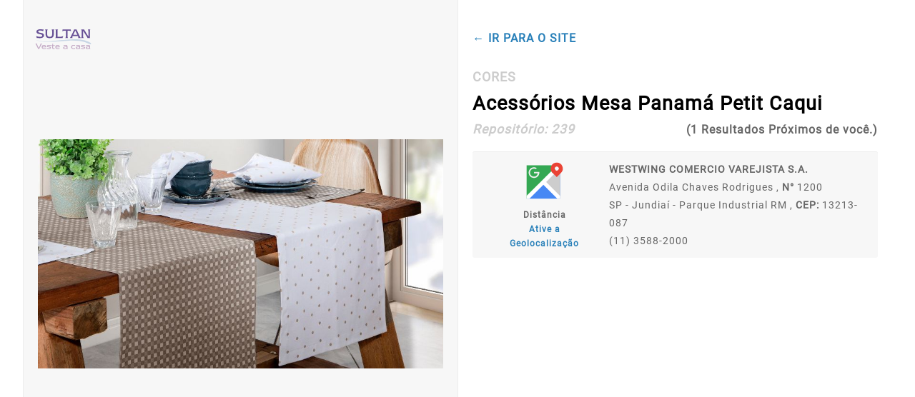

--- FILE ---
content_type: text/html; charset=UTF-8
request_url: https://www.sultan.com.br/sac/Acessorios_de_Mesa_Petit_Caqui_Ambientada
body_size: 19402
content:
<!DOCTYPE html>
<html lang="pt-br">

<head>
    <!-- Global site tag (gtag.js) - Google Analytics -->
    <script async src="https://www.googletagmanager.com/gtag/js?id=UA-146313808-1"></script>
    <script>
        window.dataLayer = window.dataLayer || [];

        function gtag() {
            dataLayer.push(arguments);
        }
        gtag('js', new Date());
        gtag('config', 'UA-146313808-1');
    </script>
    <!--  -->
    <meta charset="utf-8" />
    <meta http-equiv="Cache-control" content="public">
    <meta http-equiv="X-UA-Compatible" content="IE=edge,chrome=1" />
    <meta name="author" content="gabriel.victor.50702" />
    <meta name="viewport" content="width=device-width ,initial-scale=1" />
    <meta name="publisher" content="Sultan, Veste a Casa" />
    <meta name="name" content="Sultan, Veste a Casa" />
    <meta name="description" content="Há 1 locais próximos de você, onde você pode encontrar este produto !" />
    <meta name="image" content="https://www.sultan.com.br/api-php/public/storage/850x480/Acessorios_de_Mesa_Petit_Caqui_Ambientada.jpg" />
    <meta name="url" content="https://www.sultan.com.br/Sac" />
    <meta name="og:locate" content="pt_BR" />
    <meta name="og:url" content="https://www.sultan.com.br/Sac" />
    <meta name="og:type" content="article" />
    <meta name="og:site_name" content="Sultan, Veste a Casa" />
    <meta name="og:title" content="Acessórios Mesa Panamá Petit Caqui - Sultan, Veste a Casa" />
    <meta name="og:description" content="Há 1 locais próximos de você, onde você pode encontrar este produto !" />
    <meta name="og:email" content="sac@sultan.com.br" />
    <meta name="og:author" content="https://facebook.com/gabriel.victor.50702" />
    <meta name="facebook-domain-verification" content="z7pswsidpb47j05md6t0hmmoybdh5f" />
    <meta property="og:image" content="https://www.sultan.com.br/api-php/public/storage/850x480/Acessorios_de_Mesa_Petit_Caqui_Ambientada.jpg" itemprop="image" />
    <meta property="og:image:url" content="https://www.sultan.com.br/api-php/public/storage/850x480/Acessorios_de_Mesa_Petit_Caqui_Ambientada.jpg" />
    <meta property="og:image:type" content="image/jpeg">
    <meta property="og:image:width" content="800">
    <meta property="og:image:height" content="600">
    <link type="image/png" rel="icon" href="https://www.sultan.com.br/App/Images/icones/logoaba.png" />
    <link type="text/css" rel="stylesheet" href="https://www.sultan.com.br/App/Style/boot.css" />
    <link type="text/css" rel="stylesheet" href="https://www.sultan.com.br/App/Style/estilo.css" />
    <link type="text/css" rel="stylesheet" href="https://www.sultan.com.br/App/Style/content-template.css" /> <link type='text/css' rel='stylesheet' href='https://www.sultan.com.br/App/Style/sac.css?6484'/>
<link type='text/css' rel='stylesheet' href='https://www.sultan.com.br/App/Style/photoswipe.css'/>
<link type='text/css' rel='stylesheet' href='https://www.sultan.com.br/App/Style/default-skin/default-skin.css'/>

    <script src="https://www.sultan.com.br/App/Script/boot.js"></script>
    <!--[if lt IE 9]>
        	<script src="https://www.sultan.com.br/App/Scripts/htmlshiv/html5shiv.js"></script>
        <![endif]-->
    <script>
        (function(w, d, s, l, i) {
            w[l] = w[l] || [];
            w[l].push({
                'gtm.start': new Date().getTime(),
                event: 'gtm.js'
            });
            var f = d.getElementsByTagName(s)[0],
                j = d.createElement(s),
                dl = l != 'dataLayer' ? '&l=' + l : '';
            j.async = true;
            j.src = 'https://www.googletagmanager.com/gtm.js?id=' + i + dl;
            f.parentNode.insertBefore(j, f);
        })(window, document, 'script', 'dataLayer', 'GTM-TFZQSKC');
    </script>
    <title>Acessórios Mesa Panamá Petit Caqui - Sultan, Veste a Casa</title>
</head>

<body >
    <div class="corpo">
        <main>
<div class="container main_sac bg-branco">
    <div class="content">
        <div class="mob-only centro">
            <a href="https://www.sultan.com.br" title="Sultan, Veste a Casa | Inicio">
                <img class="logo" src="https://www.sultan.com.br/App/Images/icones/logo.svg" alt="Sultan, Veste a Casa | Logo">
            </a>
        </div>
        <div class="ds-flex">
            <div class="box">
                <div class="pc-only logo-ab">
                    <a href="https://www.sultan.com.br" title="Sultan, Veste a Casa | Inicio">
                        <img class="logo" src="https://www.sultan.com.br/App/Images/icones/logo.svg" alt="Sultan, Veste a Casa | Logo">
                    </a>
                </div>
                <div id="img-produto">
                    <img id="btn" src="https://www.sultan.com.br/api-php/public/storage/850x480/Acessorios_de_Mesa_Petit_Caqui_Ambientada.jpg" alt="Sultan, Veste a Casa | " />
                </div>
                <div class="pswp" tabindex="-1" role="dialog" aria-hidden="true">
                    <div class="pswp__bg"></div>
                    <div class="pswp__scroll-wrap">
                        <div class="pswp__container">
                            <div class="pswp__item"></div>
                            <div class="pswp__item"></div>
                            <div class="pswp__item"></div>
                        </div>
                        <div class="pswp__ui pswp__ui--hidden">
                            <div class="pswp__top-bar">
                                <div class="pswp__counter"></div>
                                <button class="pswp__button pswp__button--close" title="Close (Esc)"></button>
                                <button class="pswp__button pswp__button--share" title="Share"></button>
                                <button class="pswp__button pswp__button--fs" title="Toggle fullscreen"></button>
                                <button class="pswp__button pswp__button--zoom" title="Zoom in/out"></button>
                                <div class="pswp__preloader">
                                    <div class="pswp__preloader__icn">
                                        <div class="pswp__preloader__cut">
                                            <div class="pswp__preloader__donut"></div>
                                        </div>
                                    </div>
                                </div>
                            </div>
                            <div class="pswp__share-modal pswp__share-modal--hidden pswp__single-tap">
                                <div class="pswp__share-tooltip"></div>
                            </div>
                            <button class="pswp__button pswp__button--arrow--left" title="Previous (arrow left)">
                            </button>
                            <button class="pswp__button pswp__button--arrow--right" title="Next (arrow right)">
                            </button>
                            <div class="pswp__caption">
                                <div class="pswp__caption__center"></div>
                            </div>
                        </div>
                    </div>
                </div>
            </div>
            <div class="box bg-branco">
                <div class="metade">
                    <div class="back">
                        <a class="link" href="https://www.sultan.com.br" title="Sultan, Veste a Casa | Inicio">
                            <p class="negrito">&#8592; IR PARA O SITE</p>
                        </a>
                    </div>
                    <div class="header">
                        <h3> CORES</h3>
                        <h1>Acessórios Mesa Panamá Petit Caqui</h1>
                        <div class="ds-flex jf-content-spaceBetween al-items-center">
                            <h3 class="italico">Repositório: <span>239</span></h3>
                            <p class="negrito">(1 Resultados Próximos de você.)</p>
                        </div>
                    </div>
                    <!-- <form class="form-default" action="/sac/Acessorios_de_Mesa_Petit_Caqui_Ambientada" method="post">
                        <div class="direita">
                            <div id="arrow"></div>
                        </div> 
                        <div class="minimize">
                            <span class="negrito">Faça uma Busca por CEP, Estado ou Cidade:</span>
                            <div class="header-opcoes">
                                <div id-opcao="cep" class="box active">
                                    <span>CEP</span>
                                </div>
                                <div id-opcao="estado" class="box">
                                    <span>ESTADO</span>
                                </div>
                                <div id-opcao="cidade" class="box">
                                    <span>CIDADE</span>
                                </div>
                            </div>
                            <label id="opcao-busca" for="busca">
                                <span>Digite seu CEP: (Para resultados mais precisos)</span>
                                <input type="text" required id="cep" class="iconeBackground iconCpf" name="cep"
                                    placeholder="XXXXX-XXX" value="" />
                            </label>
                            <input type="hidden" name="nomeImagem" value="Acessorios_de_Mesa_Petit_Caqui_Ambientada" />
                            <div class="botoes">
                                <button type="submit" class="btn btn-segundary" name="button">Buscar</button>
                                <button type="reset" class="btn btn-disable" name="button">Limpar</button>
                            </div>
                        </div>
                    </form> -->
                </div>
                <div id="locais-vendas" class="locais-vendas">
                    <div class="getDiv">
                                                <div class='box ds-flex local' lat='-23.162768' long='-46.996566'>
                            <div class='localizacao'>
                                <a target='_blank' title='Google Maps | WESTWING COMERCIO VAREJISTA S.A.'
                                    href='https://www.google.com/maps/place/Avenida Odila Chaves Rodrigues ,1200'><img
                                        class='maps-icone' src='https://www.sultan.com.br/App/Images/icones/googlemaps.svg'
                                        alt='Sultan, Veste a Casa' /></a>
                                <p class='negrito'>Distância</p>
                                <p class='negrito kmDistancia'><span class="link" onClick="Geo();">Ative a
                                        Geolocalização</span></p>
                            </div>
                            <div class='info-sac'>
                                <h6>WESTWING COMERCIO VAREJISTA S.A.</h6>
                                <p>Avenida Odila Chaves Rodrigues , <b class='span'>N° </b>1200</p>
                                <p>SP - Jundiaí - Parque Industrial RM , <span
                                        class='negrito'>CEP:</span> 13213-087</p>
                                <p class='email'></p>
                                <p class='tel'>(11)  3588-2000</p>
                                <p class='tel'></p>
                            </div>
                        </div>
                                            </div>
                </div>
            </div>
        </div>
        <div class="clear"></div>
    </div>
</div>
<script type="text/javascript">
    document.addEventListener("DOMContentLoaded", function (event) {

        VMasker(document.querySelector("#cep")).maskPattern("99999-999");

    });

    let arrow = document.getElementById('arrow');
    arrow.addEventListener("click", function () {

        var form = document.querySelector('.form-default');
        if (form.classList.contains('active')) {

            form.classList.remove("active");

        } else {

            form.classList.add("active");

        }

        alturaLocaisVenda();

    });

    let opcoesBusca = document.querySelector('.header-opcoes');
    var box = opcoesBusca.getElementsByClassName('box');
    for (var i = 0; i < box.length; i++) {

        box[i].addEventListener("click", function (e) {

            let active = document.querySelector('.box.active');
            if (active) {

                active.classList.remove('active');

            }

            this.classList.add('active');

            var html;
            let attr = this.getAttribute('id-opcao');
            if (attr === 'cep') {

                html = '<span>Digite seu CEP: (Para resultados mais precisos)</span>';
                html +=
                    '<input type="text" required id="cep" class="iconeBackground iconCpf" name="cep" placeholder="XXXXX-XXX" value=""/>';

            } else if (attr === 'estado') {

                html = '<span>Selecione o Estado:</span>';
                html += '<select required class="iconeBackground iconLocal" name="estado">'; { %
                    for uf in sUF %
                }
                html += ''; { %
                    endfor %
                }
                html += '</select>';

            } else {

                html = '<span>Selecione a Cidade:</span>';
                html += '<select required class="iconeBackground iconLocal" name="cidade">'; { %
                    for cidade in sCidade %
                }
                html += ''; { %
                    endfor %
                }
                html += '</select>';

            }

            let label = document.getElementById("opcao-busca");
            label.innerHTML = html;

        });

    }

    function alturaLocaisVenda() {
        if (window.innerWidth >= 900) {
            let heightContainer = document.querySelector('.main_sac').offsetHeight;
            let metade = document.querySelector('.metade').offsetHeight;
            let locaisVendas = document.getElementById('locais-vendas');
            locaisVendas.style.height = (heightContainer - metade - 20) + "px";
        } else {
            let locaisVendas = document.getElementById('locais-vendas');
            locaisVendas.style.height = "auto";
        }
    }

    window.addEventListener("load", function () {

        alturaLocaisVenda();

        /*
         * Pegando posição relativa á tela do cliente, para adicionar no PhotoSwipe.
         * Quando a imagem em alta é carregada, ela é retirada do body logo em seguida.
         */
        var img = document.createElement("img");
        img.id = "imagemAlta";
        img.src = 'https://sultan.com.br/App/Images/ImagensEmAlta/Acessorios_de_Mesa_Petit_Caqui_Ambientada.jpg';
        document.body.appendChild(img);
        img.onload = function () {

            let imagemAlta = document.getElementById("imagemAlta");
            var rect = imagemAlta.getBoundingClientRect();
            imagemAlta.remove();

            //photoswipe
            var openPhotoSwipe = function () {
                var pswpElement = document.querySelectorAll('.pswp')[0];

                // build items array
                var items = [{
                    src: 'https://sultan.com.br/App/Images/ImagensEmAlta/Acessorios_de_Mesa_Petit_Caqui_Ambientada.jpg',
                    w: rect.width,
                    h: rect.height
                }];

                // define options (if needed)
                var options = {
                    // history & focus options are disabled on CodePen
                    history: false,
                    focus: false,

                    showAnimationDuration: 0,
                    hideAnimationDuration: 0

                };

                var gallery = new PhotoSwipe(pswpElement, PhotoSwipeUI_Default, items, options);
                gallery.init();
            };

            document.getElementById('btn').onclick = openPhotoSwipe;

        }

    });

    window.addEventListener("resize", function () {

        alturaLocaisVenda();

    });

    function getDistanceFromLatLonInKm(lat1, lon1, lat2, lon2) {
        var R = 6371;
        var dLat = deg2rad(lat2 - lat1);
        var dLon = deg2rad(lon2 - lon1);
        var a =
            Math.sin(dLat / 2) * Math.sin(dLat / 2) +
            Math.cos(deg2rad(lat1)) * Math.cos(deg2rad(lat2)) *
            Math.sin(dLon / 2) * Math.sin(dLon / 2);
        var c = 2 * Math.atan2(Math.sqrt(a), Math.sqrt(1 - a));
        var d = R * c; // Distance in km
        return d;
    }

    function deg2rad(deg) {
        return deg * (Math.PI / 180)
    }

    function Geo() {

        if ("geolocation" in navigator) {

            navigator.geolocation.getCurrentPosition(function (position) {

                var latitude = position.coords.latitude;
                var longitude = position.coords.longitude;

                var locais = document.querySelectorAll('.local');
                for (var i = 0; i < locais.length; i++) {

                    var attrLat = locais[i].getAttribute('lat');
                    var attrLong = locais[i].getAttribute('long');

                    var distancia = getDistanceFromLatLonInKm(attrLat, attrLong, latitude, longitude);

                    let kmDistancia = locais[i].getElementsByClassName('kmDistancia')[0];
                    kmDistancia.innerHTML = parseFloat(distancia.toFixed(2)) + " KM";

                    locais[i].setAttribute('ordem-distancia', parseFloat(distancia.toFixed(2)));

                }

                //Ordenando de acordo com km
                var locais = document.querySelectorAll('.local');
                var ordem = [].map.call(locais, function (element) {
                    return element;
                });

                // Ordena a array pelo atributo 'contagem'
                ordem.sort(function (a, b) {
                    var ca = parseInt(a.getAttribute('ordem-distancia'), 10);
                    var cb = parseInt(b.getAttribute('ordem-distancia'), 10);
                    return ca - cb;
                });

                // Reinsere os filhos no pai, resultando na ordem desejada
                var container = document.querySelector('.getDiv');
                for (var i = 0; i < ordem.length; i++) {
                    container.appendChild(ordem[i]);
                }

            });

        } else {

            console.log("Geolocalização não é suportada por esse Navegador.");

        }

    }

    Geo();
</script></main>

    </div>
    <script defer src='https://www.sultan.com.br/App/Script/vanilla.js'></script>
<script defer src='https://www.sultan.com.br/App/Script/photoswipe-ui-default.min.js'></script>
<script defer src='https://www.sultan.com.br/App/Script/photoswipe.min.js'></script>

    <script type="text/javascript" src="https://www.sultan.com.br/App/Script/axios.js"></script>
    <script type="text/javascript" src="https://www.sultan.com.br/App/Script/promise/es6-promise.min.js"></script>
    <script type="text/javascript" src="https://www.sultan.com.br/App/Script/promise/es6-promise.auto.min.js"></script>
</body>

</html>

--- FILE ---
content_type: text/css
request_url: https://www.sultan.com.br/App/Style/sac.css?6484
body_size: 3936
content:
/* SAC */
.main_sac {

    padding: 0;

}

.corpo {

    height: 100%;
    padding-bottom: 0;
    overflow: auto;

}

/* SAC */
.main_sac {

    display: flex;
    justify-content: center;
    height: 100vh;
    max-height: 100vh;

}

.main_sac .content>.ds-flex {

    flex-direction: column;

}

.logo-ab {

    position: absolute;
    top: 20px;
    left: 0;
    width: 100%;
    padding: 0 2.5%;

}

#arrow {

    width: 40px;
    height: 40px;
    background-image: url('../Images/icones/arrow-top.svg');
    background-position: center center;
    background-size: 40px 40px;
    display: inline-block;
    border-radius: 5px;
    cursor: pointer;

}

.info-sac {

    display: flex;
    flex-direction: column;
    justify-content: center;

}

#arrow:hover {

    background-color: rgba(236, 240, 241, .5);

}

.form-default.active {

    display: flex;
    align-items: center;
    justify-content: flex-end;
    flex-direction: row-reverse;

}

.form-default.active .direita {

    flex: 1;
    align-items: center;
    display: flex;
    justify-content: flex-end;

}

.form-default.active .minimize {

    height: 0;

}

.form-default.active #arrow {

    transform: rotate(180deg);

}

.form-default.active .minimize * {

    opacity: 0;

}

.local {

    padding: 10px;
    font-size: 0.7em;

}

.localizacao {

    margin: 0 20px;
    text-align: center;

}

.localizacao p {

    font-size: 0.8em;

}

.main_sac .maps-icone {

    width: 60px;

}

.back {

    color: #000;
    margin: 20px 0;

}

.main_sac h1 {

    color: #000;
    margin: 10px 0;
    font-size: 1.7em;

}

.main_sac h3 {

    color: #ccc;

}

.main_sac .header {

    margin: 10px 0 20px 0;

}

.main_sac .header * {

    line-height: 1.2;

}

.main_sac .logo {

    width: 80px;
    margin: 20px 0;

}

.locais-vendas {

    background-color: #F7F7F7;
    border-radius: 3px;
    border-top: 1px solid #ededed;

}

.main_sac .form-default {

    margin-bottom: 10px;
    overflow: hidden;

}

.botoes {

    display: flex;
    margin-top: 10px;

}

.botoes button:first-of-type {

    margin-right: 10px;

}

.botoes button {

    width: 100px;
    padding: 4px 12px !important;

}

.header-opcoes .box {

    font-size: .8em;
    display: flex;
    align-items: center;
    justify-content: center;
    flex: 1;
    cursor: pointer;
    border: 1px solid #ededed;
    border-right: 0;

}

.header-opcoes .box:last-of-type {

    border-right: 1px solid #ededed;

}

.header-opcoes .box:hover {

    background-color: #F7F7F7;

}

.header-opcoes {

    display: flex;

}

.header-opcoes .box.active {

    background-color: #F7F7F7;

}

/* 900px */
@media (min-width:56.25em) {

    .main_sac .content>.ds-flex {

        flex-direction: row;
        flex: 1;
        height: 100%;

    }

    .main_sac .ds-flex>.box:first-of-type {

        display: flex;
        align-items: center;
        justify-content: center;
        border-right: 1px solid #ededed;
        border-left: 1px solid #ededed;
        background-color: #F7F7F7;

    }

    .main_sac .ds-flex>.box {

        flex: 1;
        height: 100%;
        padding: 20px;
        max-height: 100%;
        position: relative;

    }

    .main_sac .img-produto {

        max-width: 400px;

    }

    #img-produto {

        cursor: pointer;

    }

    .metade {

        /* height: 50%;
        max-height: 50%; */
        display: flex;
        flex-direction: column;
        justify-content: space-between;

    }

    .locais-vendas {

        overflow: auto;
        height: auto;
        max-height: inherit;

    }

    .local {

        font-size: .9em;

    }

}

--- FILE ---
content_type: application/javascript
request_url: https://www.sultan.com.br/App/Script/vanilla.js
body_size: 3713
content:
!function(a,b){"function"==typeof define&&define.amd?define(b):"object"==typeof exports?module.exports=b():a.VMasker=b()}(this,function(){var a="9",b="A",c="S",d=[9,16,17,18,36,37,38,39,40,91,92,93],e=function(a){for(var b=0,c=d.length;b<c;b++)if(a==d[b])return!1;return!0},f=function(a){return a=a||{},a={precision:a.hasOwnProperty("precision")?a.precision:2,separator:a.separator||",",delimiter:a.delimiter||".",unit:a.unit&&a.unit.replace(/[\s]/g,"")+" "||"",suffixUnit:a.suffixUnit&&" "+a.suffixUnit.replace(/[\s]/g,"")||"",zeroCents:a.zeroCents,lastOutput:a.lastOutput},a.moneyPrecision=a.zeroCents?0:a.precision,a},g=function(d,e,f){for(;e<d.length;e++)d[e]!==a&&d[e]!==b&&d[e]!==c||(d[e]=f);return d},h=function(a){this.elements=a};h.prototype.unbindElementToMask=function(){for(var a=0,b=this.elements.length;a<b;a++)this.elements[a].lastOutput="",this.elements[a].onkeyup=!1,this.elements[a].onkeydown=!1,this.elements[a].value.length&&(this.elements[a].value=this.elements[a].value.replace(/\D/g,""))},h.prototype.bindElementToMask=function(a){for(var b=this,c=function(c){c=c||window.event;var d=c.target||c.srcElement;e(c.keyCode)&&setTimeout(function(){b.opts.lastOutput=d.lastOutput,d.value=i[a](d.value,b.opts),d.lastOutput=d.value,d.setSelectionRange&&b.opts.suffixUnit&&d.setSelectionRange(d.value.length,d.value.length-b.opts.suffixUnit.length)},0)},d=0,f=this.elements.length;d<f;d++)this.elements[d].lastOutput="",this.elements[d].onkeyup=c,this.elements[d].value.length&&(this.elements[d].value=i[a](this.elements[d].value,this.opts))},h.prototype.maskMoney=function(a){this.opts=f(a),this.bindElementToMask("toMoney")},h.prototype.maskNumber=function(){this.opts={},this.bindElementToMask("toNumber")},h.prototype.maskAlphaNum=function(){this.opts={},this.bindElementToMask("toAlphaNumeric")},h.prototype.maskPattern=function(a){this.opts={pattern:a},this.bindElementToMask("toPattern")},h.prototype.unMask=function(){this.unbindElementToMask()};var i=function(a){if(!a)throw new Error("VanillaMasker: There is no element to bind.");var b="length"in a?a.length?a:[]:[a];return new h(b)};return i.toMoney=function(a,b){if(b=f(b),b.zeroCents){b.lastOutput=b.lastOutput||"";var c="("+b.separator+"[0]{0,"+b.precision+"})",d=new RegExp(c,"g"),e=a.toString().replace(/[\D]/g,"").length||0,g=b.lastOutput.toString().replace(/[\D]/g,"").length||0;a=a.toString().replace(d,""),e<g&&(a=a.slice(0,a.length-1))}var h=a.toString().replace(/[\D]/g,""),i=new RegExp("^(0|\\"+b.delimiter+")"),j=new RegExp("(\\"+b.separator+")$"),k=h.substr(0,h.length-b.moneyPrecision),l=k.substr(0,k.length%3),m=new Array(b.precision+1).join("0");k=k.substr(k.length%3,k.length);for(var n=0,o=k.length;n<o;n++)n%3===0&&(l+=b.delimiter),l+=k[n];if(l=l.replace(i,""),l=l.length?l:"0",!b.zeroCents){var p=h.length-b.precision,q=h.substr(p,b.precision),r=q.length,s=b.precision>r?b.precision:r;m=(m+q).slice(-s)}var t=b.unit+l+b.separator+m+b.suffixUnit;return t.replace(j,"")},i.toPattern=function(d,e){var f,h="object"==typeof e?e.pattern:e,i=h.replace(/\W/g,""),j=h.split(""),k=d.toString().replace(/\W/g,""),l=k.replace(/\W/g,""),m=0,n=j.length,o="object"==typeof e?e.placeholder:void 0;for(f=0;f<n;f++){if(m>=k.length){if(i.length==l.length)return j.join("");if(void 0!==o&&i.length>l.length)return g(j,f,o).join("");break}if(j[f]===a&&k[m].match(/[0-9]/)||j[f]===b&&k[m].match(/[a-zA-Z]/)||j[f]===c&&k[m].match(/[0-9a-zA-Z]/))j[f]=k[m++];else if(j[f]===a||j[f]===b||j[f]===c)return void 0!==o?g(j,f,o).join(""):j.slice(0,f).join("")}return j.join("").substr(0,f)},i.toNumber=function(a){return a.toString().replace(/(?!^-)[^0-9]/g,"")},i.toAlphaNumeric=function(a){return a.toString().replace(/[^a-z0-9 ]+/i,"")},i});


--- FILE ---
content_type: application/javascript
request_url: https://www.sultan.com.br/App/Script/boot.js
body_size: 4405
content:
function gerarBoleto(estado, nosso_numero, banco) {
    var msg = null;

    switch (estado) {
        case 0:
            msg = "Aguardando Registro no Banco.";
            break;
        case 1:
            msg = "Entrar em Contato com o Setor de Cobrança da SultanRestrita. Cd 1.";
            break;
        case 2:
            msg = "Entrar em Contato com o Setor de Cobrança da SultanRestrita. Cd 2";
            break;
        case 3:
            msg = "Entrar em Contato com o Setor de Cobrança da SultanRestrita. Cd 3";
            break;
        case 4:
            msg = "Aguardar Aviso de Cartório. Cd 4";
            break;
        case 5:
            msg = null;
            break;
        case 6:
            msg = "Entrar em Contato com o Setor de Cobrança da SultanRestrita. Cd 6";
            break;
        case 7:
            msg = null;
            break;
        case 8:
            msg = "Entrar em Contato com o Setor de Cobrança da SultanRestrita. Cd 8";
            break;
        case 9:
            msg = "Entrar em Contato com o Setor de Cobrança da SultanRestrita. Cd 9";
            break;
        case 10:
            msg = "Entrar em Contato com o Setor de Cobrança da SultanRestrita. Cd 10";
            break;
        default:
            msg = "Entrar em Contato com o Setor de Cobrança da SultanRestrita. Cd Indefinido";
    }

    if (msg != null) {
        window.alert(msg);
        return;
    }

    var url = "https://www.sultan.com.br/usuario/App/Ajax/boleto/";
    url += banco == 1 ? "boleto_bb.php?nosso_numero=" : "boleto_bradesco.php?nosso_numero=" + "?bol_filial=";

    window.open(url + nosso_numero);  
}


function copyTextToClipboard(text) {
    var textArea = document.createElement("textarea");

    //
    // *** This styling is an extra step which is likely not required. ***
    //
    // Why is it here? To ensure:
    // 1. the element is able to have focus and selection.
    // 2. if element was to flash render it has minimal visual impact.
    // 3. less flakyness with selection and copying which **might** occur if
    //    the textarea element is not visible.
    //
    // The likelihood is the element won't even render, not even a
    // flash, so some of these are just precautions. However in
    // Internet Explorer the element is visible whilst the popup
    // box asking the user for permission for the web page to
    // copy to the clipboard.
    //

    // Place in top-left corner of screen regardless of scroll position.
    textArea.style.position = 'fixed';
    textArea.style.top = 0;
    textArea.style.left = 0;

    // Ensure it has a small width and height. Setting to 1px / 1em
    // doesn't work as this gives a negative w/h on some browsers.
    textArea.style.width = '2em';
    textArea.style.height = '2em';

    // We don't need padding, reducing the size if it does flash render.
    textArea.style.padding = 0;

    // Clean up any borders.
    textArea.style.border = 'none';
    textArea.style.outline = 'none';
    textArea.style.boxShadow = 'none';

    // Avoid flash of white box if rendered for any reason.
    textArea.style.background = 'transparent';


    textArea.value = text;

    document.body.appendChild(textArea);
    textArea.focus();
    textArea.select();

    try {
        var successful = document.execCommand('copy');
        var msg = successful ? 'successful' : 'unsuccessful';
        notification(1, "Link Copiado !");
    } catch (err) {
        notification(0, "Erro ao Copiar o Link");
    }

    document.body.removeChild(textArea);
}

function notification(status, msg) {

    var classe = 'notification';

    if (status === 1) {

        classe += ' notification-success';

    } else {

        classe += ' notification-error';

    }

    let notification = document.createElement("div");
    notification.className = classe;
    notification.innerHTML = "<p>" + msg + "</p>";

    document.body.appendChild(notification);

    setTimeout(function () {

        var remove = document.querySelectorAll(".notification");
        for (var i = 0; i < remove.length; i++) {
            let notificationRemove = document.querySelector(".notification");
            notificationRemove.remove();
        }

    }, 2000);

}

--- FILE ---
content_type: image/svg+xml
request_url: https://www.sultan.com.br/App/Images/icones/googlemaps.svg
body_size: 5391
content:
<?xml version="1.0" ?><svg height="32" id="svg4063" version="1.1" viewBox="0 0 32 32.000001" width="32" xmlns="http://www.w3.org/2000/svg" xmlns:cc="http://creativecommons.org/ns#" xmlns:dc="http://purl.org/dc/elements/1.1/" xmlns:inkscape="http://www.inkscape.org/namespaces/inkscape" xmlns:rdf="http://www.w3.org/1999/02/22-rdf-syntax-ns#" xmlns:sodipodi="http://sodipodi.sourceforge.net/DTD/sodipodi-0.dtd" xmlns:svg="http://www.w3.org/2000/svg"><defs id="defs4065"/><g id="layer1" transform="translate(0,-1020.3621)"><g id="g7050"><path d="m 2.50011,1049.8616 25,0 0,-22.551" id="path5006" style="opacity:1;fill:#4788f4;fill-opacity:1;stroke:none;stroke-width:1;stroke-linecap:round;stroke-linejoin:round;stroke-miterlimit:4.0999999;stroke-dasharray:none"/><path d="m 27.50011,1049.8616 0,-22.551 -12.5,11.2755 z" id="path5012" style="opacity:1;fill:#cdcdcd;fill-opacity:1;stroke:none;stroke-width:1;stroke-linecap:round;stroke-linejoin:round;stroke-miterlimit:4.0999999;stroke-dasharray:none"/><path d="m 2.50036,1024.8626 0,25 21.47656,-21.4336 c -0.0124,-0.012 -0.0269,-0.019 -0.0391,-0.031 -0.31496,-0.3131 -0.45662,-0.7307 -0.43359,-1.1407 l -2.36133,-2.3945 -18.64258,0 z" id="path5008" style="opacity:1;fill:#34a853;fill-opacity:1;stroke:none;stroke-width:1;stroke-linecap:round;stroke-linejoin:round;stroke-miterlimit:4.0999999;stroke-dasharray:none"/><path d="m 20.95323,1029.2874 -18.45312,18.4531 0,2.1211 2.12109,0 18.2793,-18.2793 -1.08203,-1.0762 a 4.4999724,4.478532 0 0 1 -0.86524,-1.2187 z" id="path5010" style="opacity:1;fill:#ffffff;fill-opacity:1;stroke:none;stroke-width:1;stroke-linecap:round;stroke-linejoin:round;stroke-miterlimit:4.0999999;stroke-dasharray:none"/><path d="m 25.37902,1049.8616 -10.37891,-10.3789 -0.93946,-3.0605 3.06055,0.9394 10.37891,10.3789 -6.8e-4,2.1211 z" id="path5014" style="opacity:1;fill:#ffffff;fill-opacity:1;stroke:none;stroke-width:1;stroke-linecap:round;stroke-linejoin:round;stroke-miterlimit:4.0999999;stroke-dasharray:none"/><path d="m 21.14211,1024.8616 -18.642,0 0,25 25,0 0,-18.551" id="path5016" style="opacity:1;fill:none;stroke:none;stroke-width:1;stroke-linecap:round;stroke-linejoin:round;stroke-miterlimit:4.0999999;stroke-dasharray:none"/><path d="m 20.95323,1029.2874 -18.45312,18.4531 0,2.1211 2.12109,0 18.2793,-18.2793 -1.08203,-1.0762 a 4.4999724,4.478532 0 0 1 -0.86524,-1.2187 z" id="path5018" style="opacity:1;fill:none;stroke:none;stroke-width:1;stroke-linecap:round;stroke-linejoin:round;stroke-miterlimit:4.0999999;stroke-dasharray:none"/><path d="m 7.4785156,1026.3965 c -0.8515799,0.1121 -1.6674122,0.4975 -2.3066406,1.1367 -1.2784787,1.2784 -1.5407344,3.2623 -0.6367188,4.8281 0.9040159,1.5658 2.7536199,2.3313 4.5,1.8633 1.7463858,-0.4679 2.9648208,-2.0553 2.9648438,-3.8633 l 0,-0.5 -4,0 0,1 2.830078,0 c -0.206682,1.1223 -0.9185985,2.0946 -2.0527342,2.3985 -1.3138799,0.352 -2.6948759,-0.2205 -3.375,-1.3985 -0.6801244,-1.178 -0.4852588,-2.6593 0.4765624,-3.6211 0.9618432,-0.9618 2.443107,-1.1567 3.6210938,-0.4765 l 0.5,-0.8653 c -0.7828966,-0.452 -1.6699045,-0.614 -2.5214844,-0.5019 z" id="path5020" style="color:#000000;font-style:normal;font-variant:normal;font-weight:normal;font-stretch:normal;font-size:medium;line-height:normal;font-family:sans-serif;text-indent:0;text-align:start;text-decoration:none;text-decoration-line:none;text-decoration-style:solid;text-decoration-color:#000000;letter-spacing:normal;word-spacing:normal;text-transform:none;direction:ltr;block-progression:tb;writing-mode:lr-tb;baseline-shift:baseline;text-anchor:start;white-space:normal;clip-rule:nonzero;display:inline;overflow:visible;visibility:visible;opacity:1;isolation:auto;mix-blend-mode:normal;color-interpolation:sRGB;color-interpolation-filters:linearRGB;solid-color:#000000;solid-opacity:1;fill:#efefef;fill-opacity:1;fill-rule:nonzero;stroke:none;stroke-width:1;stroke-linecap:butt;stroke-linejoin:miter;stroke-miterlimit:4.0999999;stroke-dasharray:none;stroke-dashoffset:0;stroke-opacity:1;color-rendering:auto;image-rendering:auto;shape-rendering:auto;text-rendering:auto;enable-background:accumulate"/><path d="m 25.37902,1049.8616 -10.37891,-10.3789 2.12109,-2.1211 10.37891,10.3789" id="path5022" style="opacity:1;fill:none;stroke:none;stroke-width:1;stroke-linecap:round;stroke-linejoin:round;stroke-miterlimit:4.0999999;stroke-dasharray:none"/><path d="m 24.99943,1022.8616 a 4.4999724,4.478532 0 0 0 -4.15625,2.7637 4.4999724,4.478532 0 0 0 0.97461,4.8808 l 3.18164,3.168 3.18164,-3.168 a 4.4999724,4.478532 0 0 0 0.97656,-4.8808 4.4999724,4.478532 0 0 0 -4.1582,-2.7637 z m 0.0215,2.9844 a 1.5012409,1.4935631 0 0 1 1.03907,0.4375 1.5012409,1.4935631 0 0 1 0,2.1133 1.5012409,1.4935631 0 0 1 -2.12305,0 1.5012409,1.4935631 0 0 1 0,-2.1133 1.5012409,1.4935631 0 0 1 1.08398,-0.4375 z" id="path5024" style="opacity:1;fill:#ea4335;fill-opacity:1;stroke:none;stroke-width:1.00000572;stroke-linecap:round;stroke-linejoin:round;stroke-miterlimit:4.0999999;stroke-dasharray:none"/><path d="m 24.99875,1022.8616 a 4.4999724,4.478532 0 0 0 -4.15625,2.7637 4.4999724,4.478532 0 0 0 0.9746,4.8808 l 3.18165,3.168 3.18164,-3.168 a 4.4999724,4.478532 0 0 0 0.97656,-4.8808 4.4999724,4.478532 0 0 0 -4.1582,-2.7637 z" id="path5026" style="opacity:1;fill:none;stroke:none;stroke-width:1.00000572;stroke-linecap:round;stroke-linejoin:round;stroke-miterlimit:4.0999999;stroke-dasharray:none"/></g></g></svg>

--- FILE ---
content_type: text/plain
request_url: https://www.google-analytics.com/j/collect?v=1&_v=j102&a=449291551&t=pageview&_s=1&dl=https%3A%2F%2Fwww.sultan.com.br%2Fsac%2FAcessorios_de_Mesa_Petit_Caqui_Ambientada&ul=en-us%40posix&dt=Acess%C3%B3rios%20Mesa%20Panam%C3%A1%20Petit%20Caqui%20-%20Sultan%2C%20Veste%20a%20Casa&sr=1280x720&vp=1280x720&_u=YADAAUABAAAAACAAI~&jid=833439614&gjid=339005681&cid=1053444454.1768870649&tid=UA-133405812-1&_gid=968354098.1768870649&_r=1&_slc=1&gtm=45He61e1n81TFZQSKCza200&gcd=13l3l3l3l1l1&dma=0&tag_exp=103116026~103200004~104527906~104528500~104684208~104684211~105391253~115495938~115616985~115938465~115938469~115985661~116682876~117041587&z=1049224546
body_size: -567
content:
2,cG-FS8HGC20M1

--- FILE ---
content_type: text/plain
request_url: https://www.google-analytics.com/j/collect?v=1&_v=j102&a=449291551&t=pageview&_s=1&dl=https%3A%2F%2Fwww.sultan.com.br%2Fsac%2FAcessorios_de_Mesa_Petit_Caqui_Ambientada&ul=en-us%40posix&dt=Acess%C3%B3rios%20Mesa%20Panam%C3%A1%20Petit%20Caqui%20-%20Sultan%2C%20Veste%20a%20Casa&sr=1280x720&vp=1280x720&_u=YADAAUABAAAAACAAI~&jid=318398832&gjid=2095966963&cid=1053444454.1768870649&tid=UA-146313808-1&_gid=968354098.1768870649&_r=1&_slc=1&gtm=45He61e1n81TFZQSKCza200&gcd=13l3l3l3l1l1&dma=0&tag_exp=103116026~103200004~104527906~104528500~104684208~104684211~105391253~115495938~115616985~115938465~115938469~115985661~116682876~117041587&z=1736351699
body_size: -833
content:
2,cG-HCTC8BDEHY